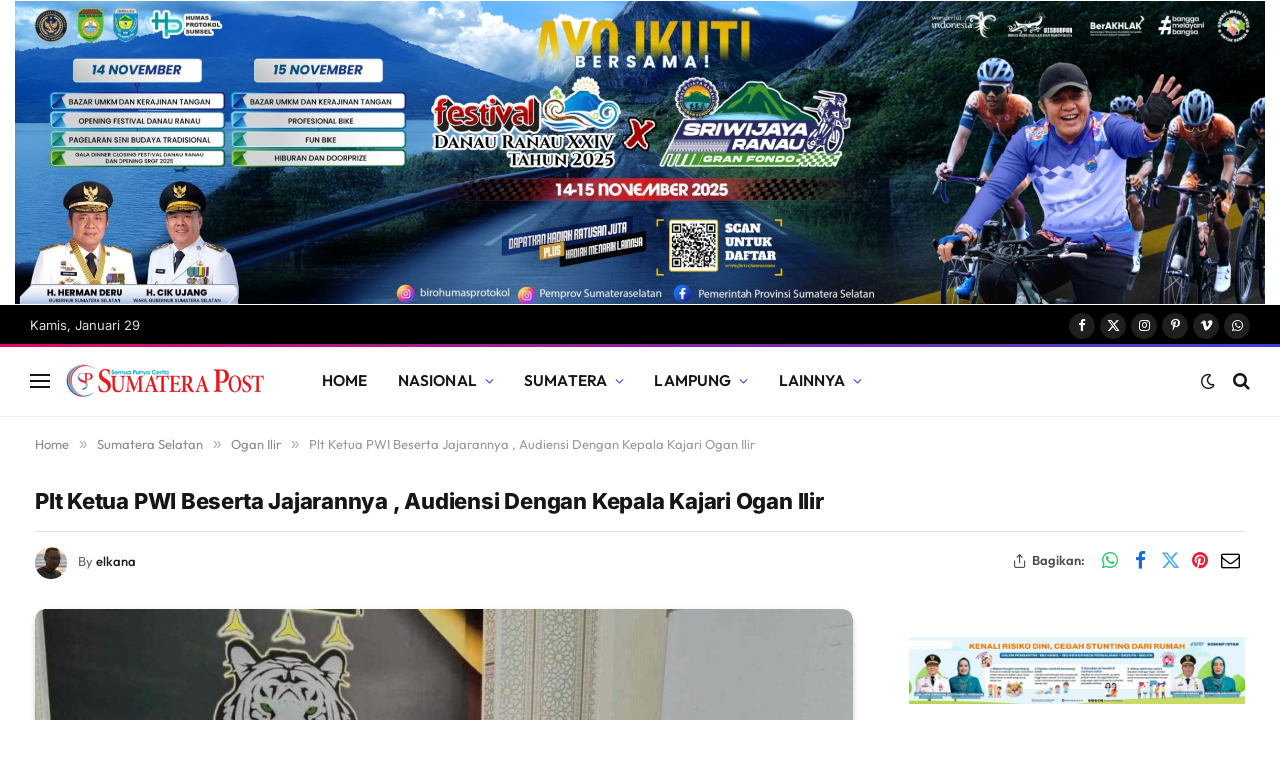

--- FILE ---
content_type: text/html; charset=utf-8
request_url: https://www.google.com/recaptcha/api2/aframe
body_size: 268
content:
<!DOCTYPE HTML><html><head><meta http-equiv="content-type" content="text/html; charset=UTF-8"></head><body><script nonce="KWJ2J2iT_FRqo2J4eL_NlQ">/** Anti-fraud and anti-abuse applications only. See google.com/recaptcha */ try{var clients={'sodar':'https://pagead2.googlesyndication.com/pagead/sodar?'};window.addEventListener("message",function(a){try{if(a.source===window.parent){var b=JSON.parse(a.data);var c=clients[b['id']];if(c){var d=document.createElement('img');d.src=c+b['params']+'&rc='+(localStorage.getItem("rc::a")?sessionStorage.getItem("rc::b"):"");window.document.body.appendChild(d);sessionStorage.setItem("rc::e",parseInt(sessionStorage.getItem("rc::e")||0)+1);localStorage.setItem("rc::h",'1769686490737');}}}catch(b){}});window.parent.postMessage("_grecaptcha_ready", "*");}catch(b){}</script></body></html>